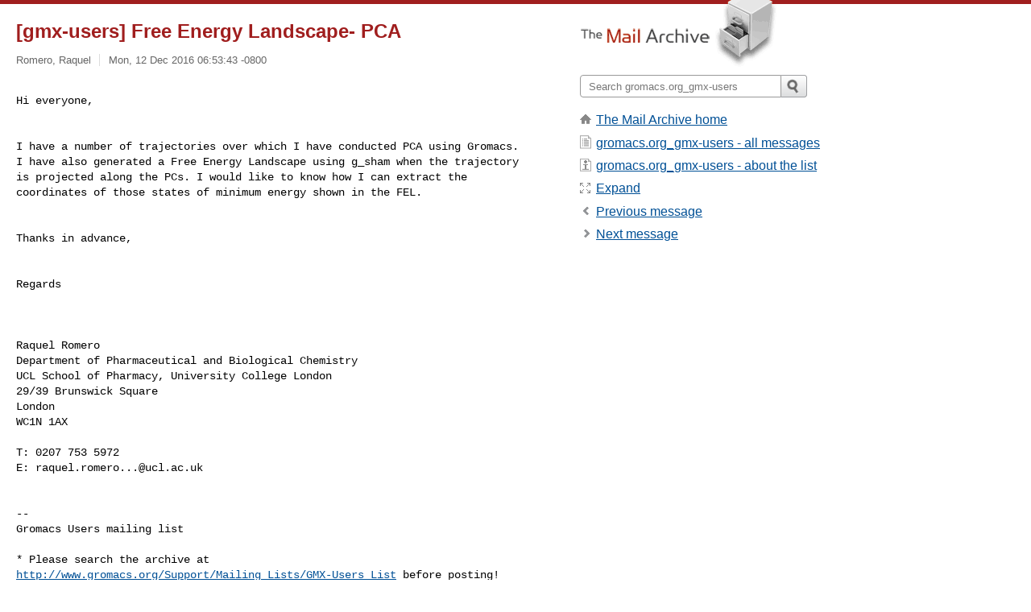

--- FILE ---
content_type: text/html; charset=utf-8
request_url: https://www.mail-archive.com/gromacs.org_gmx-users@maillist.sys.kth.se/msg23325.html
body_size: 3111
content:
<!DOCTYPE html>
<html lang="en">
<head>
<title>[gmx-users] Free Energy Landscape- PCA</title>
<meta name="viewport" content="width=device-width, initial-scale=1">
<link rel="apple-touch-icon" sizes="114x114" href="/apple-touch-icon-114x114.png">
<link rel="apple-touch-icon" sizes="72x72" href="/apple-touch-icon-72x72.png">
<link rel="apple-touch-icon" sizes="57x57" href="/apple-touch-icon-57x57.png">
<link rel="shortcut icon" href="/favicon.ico">
<link rel="contents" href="index.html#23325" id="c">
<link rel="index" href="maillist.html#23325" id="i">
<link rel="prev" href="msg23324.html" id="p">
<link rel="next" href="msg23342.html" id="n">
<link rel="canonical" href="https://www.mail-archive.com/gromacs.org_gmx-users@maillist.sys.kth.se/msg23325.html">
<link rel="stylesheet" href="/normalize.css" media="screen">
<link rel="stylesheet" href="/master.css" media="screen">

<!--[if lt IE 9]>
<link rel="stylesheet" href="/ie.css" media="screen">
<![endif]-->
</head>
<body>
<script language="javascript" type="text/javascript">
document.onkeydown = NavigateThrough;
function NavigateThrough (event)
{
  if (!document.getElementById) return;
  if (window.event) event = window.event;
  if (event.target.tagName == 'INPUT') return;
  if (event.ctrlKey || event.metaKey) return;
  var link = null;
  switch (event.keyCode ? event.keyCode : event.which ? event.which : null) {
    case 74:
    case 80:
      link = document.getElementById ('p');
      break;
    case 75:
    case 78:
      link = document.getElementById ('n');
      break;
    case 69:
      link = document.getElementById ('e');
      break;
    }
  if (link && link.href) document.location = link.href;
}
</script>
<div itemscope itemtype="http://schema.org/Article" class="container">
<div class="skipLink">
<a href="#nav">Skip to site navigation (Press enter)</a>
</div>
<div class="content" role="main">
<div class="msgHead">
<h1>
<span class="subject"><a href="/search?l=gromacs.org_gmx-users@maillist.sys.kth.se&amp;q=subject:%22%5C%5Bgmx%5C-users%5C%5D+Free+Energy+Landscape%5C-+PCA%22&amp;o=newest" rel="nofollow"><span itemprop="name">[gmx-users] Free Energy Landscape- PCA</span></a></span>
</h1>
<p class="darkgray font13">
<span class="sender pipe"><a href="/search?l=gromacs.org_gmx-users@maillist.sys.kth.se&amp;q=from:%22Romero%2C+Raquel%22" rel="nofollow"><span itemprop="author" itemscope itemtype="http://schema.org/Person"><span itemprop="name">Romero, Raquel</span></span></a></span>
<span class="date"><a href="/search?l=gromacs.org_gmx-users@maillist.sys.kth.se&amp;q=date:20161212" rel="nofollow">Mon, 12 Dec 2016 06:53:43 -0800</a></span>
</p>
</div>
<div itemprop="articleBody" class="msgBody">
<!--X-Body-of-Message-->
<pre>

Hi everyone,</pre><pre>


I have a number of trajectories over which I have conducted PCA using Gromacs. 
I have also generated a Free Energy Landscape using g_sham when the trajectory 
is projected along the PCs. I would like to know how I can extract the 
coordinates of those states of minimum energy shown in the FEL.


Thanks in advance,


Regards



Raquel Romero
Department of Pharmaceutical and Biological Chemistry
UCL School of Pharmacy, University College London
29/39 Brunswick Square
London
WC1N 1AX

T: 0207 753 5972
E: <a href="/cdn-cgi/l/email-protection" class="__cf_email__" data-cfemail="80f2e1f1f5e5ecaef2efede5f2efaeaeaec0f5e3ecaee1e3aef5eb">[email&#160;protected]</a>


-- 
Gromacs Users mailing list

* Please search the archive at 
<a  rel="nofollow" href="http://www.gromacs.org/Support/Mailing_Lists/GMX-Users_List">http://www.gromacs.org/Support/Mailing_Lists/GMX-Users_List</a> before posting!

* Can't post? Read <a  rel="nofollow" href="http://www.gromacs.org/Support/Mailing_Lists">http://www.gromacs.org/Support/Mailing_Lists</a>

* For (un)subscribe requests visit
<a  rel="nofollow" href="https://maillist.sys.kth.se/mailman/listinfo/gromacs.org_gmx-users">https://maillist.sys.kth.se/mailman/listinfo/gromacs.org_gmx-users</a> or send a 
mail to <a href="/cdn-cgi/l/email-protection" class="__cf_email__" data-cfemail="1a7d7762376f697f686937687f6b6f3434345a7d6875777b79693475687d">[email&#160;protected]</a>.
</pre>

</div>
<div class="msgButtons margintopdouble">
<ul class="overflow">
<li class="msgButtonItems"><a class="button buttonleft " accesskey="p" href="msg23324.html">Previous message</a></li>
<li class="msgButtonItems textaligncenter"><a class="button" accesskey="c" href="index.html#23325">View by thread</a></li>
<li class="msgButtonItems textaligncenter"><a class="button" accesskey="i" href="maillist.html#23325">View by date</a></li>
<li class="msgButtonItems textalignright"><a class="button buttonright " accesskey="n" href="msg23342.html">Next message</a></li>
</ul>
</div>
<a name="tslice"></a>
<div class="tSliceList margintopdouble">
<ul class="icons monospace">
<li class="icons-email"><span class="subject"><a href="msg23324.html">[gmx-users] Free Energy Landscape- PCA</a></span> <span class="sender italic">Romero, Raquel</span></li>
<li><ul>
<li class="icons-email tSliceCur"><span class="subject">[gmx-users] Free Energy Landscape- PCA</span> <span class="sender italic">Romero, Raquel</span></li>
<li class="icons-email"><span class="subject"><a href="msg23342.html">Re: [gmx-users] Free Energy Landscape- PCA</a></span> <span class="sender italic">Justin Lemkul</span></li>
<li><ul>
<li class="icons-email"><span class="subject"><a href="msg23359.html">Re: [gmx-users] Free Energy Landscape- PCA</a></span> <span class="sender italic">Romero, Raquel</span></li>
<li><ul>
<li class="icons-email"><span class="subject"><a href="msg23360.html">Re: [gmx-users] Free Energy Landscape- PCA</a></span> <span class="sender italic">Justin Lemkul</span></li>
<li><ul>
<li class="icons-email"><span class="subject"><a href="msg23363.html">Re: [gmx-users] Free Energy Landscape- PCA</a></span> <span class="sender italic">Romero, Raquel</span></li>
<li><ul>
<li class="icons-email"><span class="subject"><a href="msg23365.html">Re: [gmx-users] Free Energy Landscape...</a></span> <span class="sender italic">Mark Abraham</span></li>
</ul>
</ul>
</ul>
</ul>
</ul>
</ul>
</div>
<div class="overflow msgActions margintopdouble">
<div class="msgReply" >
<h2>
					Reply via email to
</h2>
<form method="POST" action="/mailto.php">
<input type="hidden" name="subject" value="[gmx-users] Free Energy Landscape- PCA">
<input type="hidden" name="msgid" value="DB5PR01MB1367CFC3937E486D5C6146B889980@DB5PR01MB1367.eurprd01.prod.exchangelabs.com">
<input type="hidden" name="relpath" value="gromacs.org_gmx-users@maillist.sys.kth.se/msg23325.html">
<input type="submit" value=" Romero, Raquel ">
</form>
</div>
</div>
</div>
<div class="aside" role="complementary">
<div class="logo">
<a href="/"><img src="/logo.png" width=247 height=88 alt="The Mail Archive"></a>
</div>
<form class="overflow" action="/search" method="get">
<input type="hidden" name="l" value="gromacs.org_gmx-users@maillist.sys.kth.se">
<label class="hidden" for="q">Search the site</label>
<input class="submittext" type="text" id="q" name="q" placeholder="Search gromacs.org_gmx-users">
<input class="submitbutton" name="submit" type="image" src="/submit.png" alt="Submit">
</form>
<div class="nav margintop" id="nav" role="navigation">
<ul class="icons font16">
<li class="icons-home"><a href="/">The Mail Archive home</a></li>
<li class="icons-list"><a href="/gromacs.org_gmx-users@maillist.sys.kth.se/">gromacs.org_gmx-users - all messages</a></li>
<li class="icons-about"><a href="/gromacs.org_gmx-users@maillist.sys.kth.se/info.html">gromacs.org_gmx-users - about the list</a></li>
<li class="icons-expand"><a href="/search?l=gromacs.org_gmx-users@maillist.sys.kth.se&amp;q=subject:%22%5C%5Bgmx%5C-users%5C%5D+Free+Energy+Landscape%5C-+PCA%22&amp;o=newest&amp;f=1" title="e" id="e">Expand</a></li>
<li class="icons-prev"><a href="msg23324.html" title="p">Previous message</a></li>
<li class="icons-next"><a href="msg23342.html" title="n">Next message</a></li>
</ul>
</div>
<div class="listlogo margintopdouble">

</div>
<div class="margintopdouble">

</div>
</div>
</div>
<div class="footer" role="contentinfo">
<ul>
<li><a href="/">The Mail Archive home</a></li>
<li><a href="/faq.html#newlist">Add your mailing list</a></li>
<li><a href="/faq.html">FAQ</a></li>
<li><a href="/faq.html#support">Support</a></li>
<li><a href="/faq.html#privacy">Privacy</a></li>
<li class="darkgray">DB5PR01MB1367CFC3937E486D5C6146B889980@DB5PR01MB1367.eurprd01.prod.exchangelabs.com</li>
</ul>
</div>
<script data-cfasync="false" src="/cdn-cgi/scripts/5c5dd728/cloudflare-static/email-decode.min.js"></script><script>(function(){function c(){var b=a.contentDocument||a.contentWindow.document;if(b){var d=b.createElement('script');d.innerHTML="window.__CF$cv$params={r:'9c10b5017cc2cf3f',t:'MTc2ODkzNDQ5Nw=='};var a=document.createElement('script');a.src='/cdn-cgi/challenge-platform/scripts/jsd/main.js';document.getElementsByTagName('head')[0].appendChild(a);";b.getElementsByTagName('head')[0].appendChild(d)}}if(document.body){var a=document.createElement('iframe');a.height=1;a.width=1;a.style.position='absolute';a.style.top=0;a.style.left=0;a.style.border='none';a.style.visibility='hidden';document.body.appendChild(a);if('loading'!==document.readyState)c();else if(window.addEventListener)document.addEventListener('DOMContentLoaded',c);else{var e=document.onreadystatechange||function(){};document.onreadystatechange=function(b){e(b);'loading'!==document.readyState&&(document.onreadystatechange=e,c())}}}})();</script><script defer src="https://static.cloudflareinsights.com/beacon.min.js/vcd15cbe7772f49c399c6a5babf22c1241717689176015" integrity="sha512-ZpsOmlRQV6y907TI0dKBHq9Md29nnaEIPlkf84rnaERnq6zvWvPUqr2ft8M1aS28oN72PdrCzSjY4U6VaAw1EQ==" data-cf-beacon='{"version":"2024.11.0","token":"6b16babd81bc4986bb5551fcbd676e26","r":1,"server_timing":{"name":{"cfCacheStatus":true,"cfEdge":true,"cfExtPri":true,"cfL4":true,"cfOrigin":true,"cfSpeedBrain":true},"location_startswith":null}}' crossorigin="anonymous"></script>
</body>
</html>
